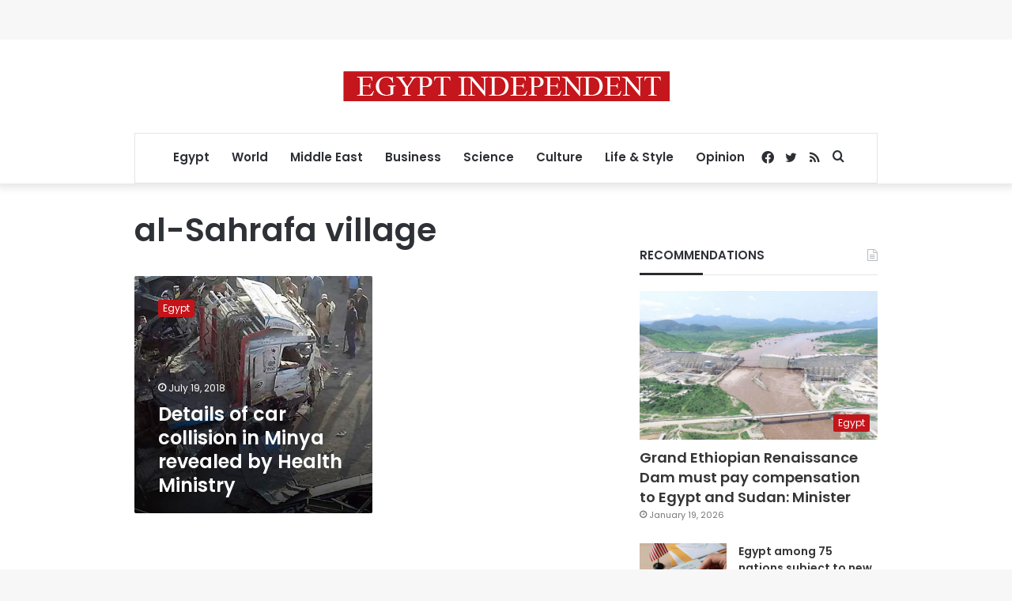

--- FILE ---
content_type: text/html; charset=utf-8
request_url: https://www.google.com/recaptcha/api2/aframe
body_size: 269
content:
<!DOCTYPE HTML><html><head><meta http-equiv="content-type" content="text/html; charset=UTF-8"></head><body><script nonce="33YB-sB70WZ1Qz5PIOGPig">/** Anti-fraud and anti-abuse applications only. See google.com/recaptcha */ try{var clients={'sodar':'https://pagead2.googlesyndication.com/pagead/sodar?'};window.addEventListener("message",function(a){try{if(a.source===window.parent){var b=JSON.parse(a.data);var c=clients[b['id']];if(c){var d=document.createElement('img');d.src=c+b['params']+'&rc='+(localStorage.getItem("rc::a")?sessionStorage.getItem("rc::b"):"");window.document.body.appendChild(d);sessionStorage.setItem("rc::e",parseInt(sessionStorage.getItem("rc::e")||0)+1);localStorage.setItem("rc::h",'1768967729619');}}}catch(b){}});window.parent.postMessage("_grecaptcha_ready", "*");}catch(b){}</script></body></html>

--- FILE ---
content_type: application/javascript; charset=utf-8
request_url: https://fundingchoicesmessages.google.com/f/AGSKWxXI6zjN9cJUgX5PsJXss7xEKZs4AJhC_aqkJSUOB-zesxYGTxlisoXhsXI-h6Mv7gVSlkQJYAhJrUwCJP04R7fNuVSeeWplQfjT8fdiJ5RLrDtIEbkZV_eABdilduloS27sSRtqm-nEFXOhrfNvMS1_1JNc6E2TecCC_MvMGb6kmmu-QnRHtZpbEDrA/_/defer_ads._externalad._ad_250./small_ad_/wixads.
body_size: -1292
content:
window['b2b1cae6-c646-4ae1-9375-4d31a618196a'] = true;